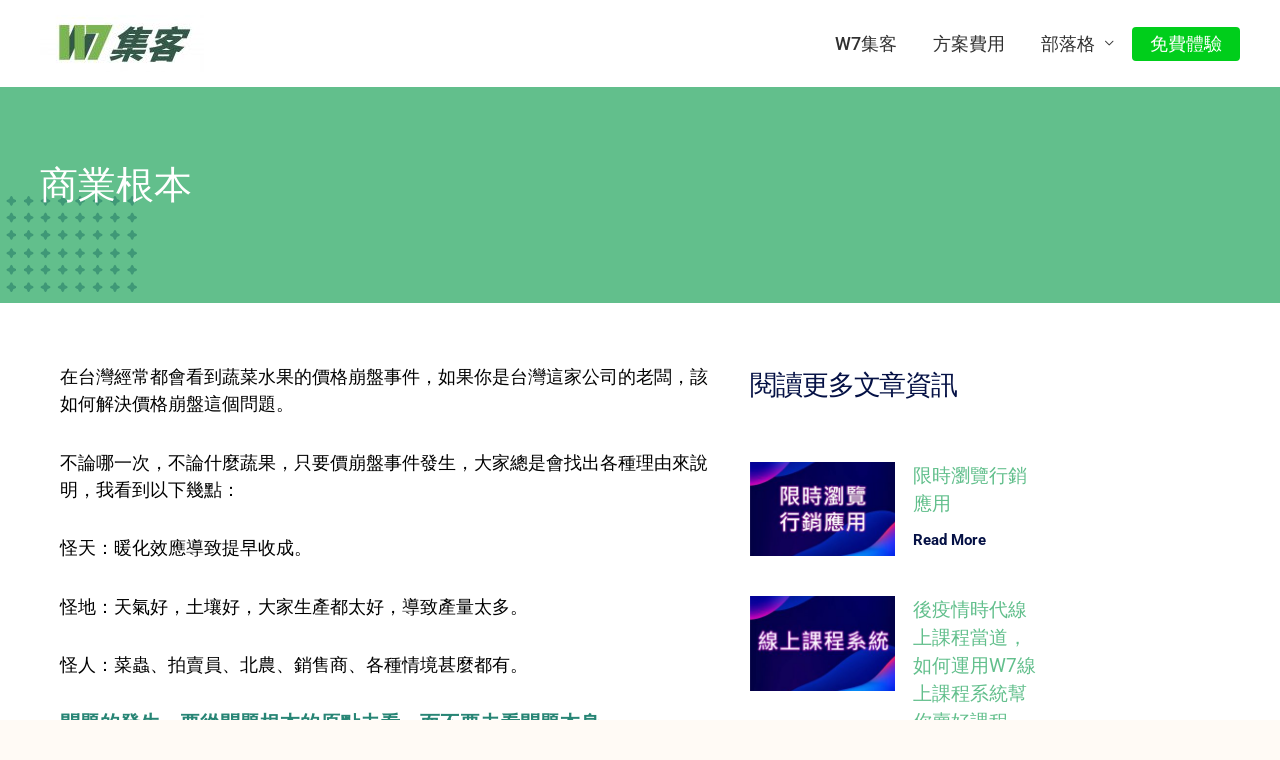

--- FILE ---
content_type: text/css
request_url: https://www.w7line.com/wp-content/uploads/elementor/css/post-24489.css?ver=1768623895
body_size: 1232
content:
.elementor-24489 .elementor-element.elementor-element-21e6e33:not(.elementor-motion-effects-element-type-background), .elementor-24489 .elementor-element.elementor-element-21e6e33 > .elementor-motion-effects-container > .elementor-motion-effects-layer{background-color:#62BF8C;}.elementor-24489 .elementor-element.elementor-element-21e6e33{transition:background 0.3s, border 0.3s, border-radius 0.3s, box-shadow 0.3s;padding:4em 2em 4em 2em;}.elementor-24489 .elementor-element.elementor-element-21e6e33 > .elementor-background-overlay{transition:background 0.3s, border-radius 0.3s, opacity 0.3s;}.elementor-24489 .elementor-element.elementor-element-d14a8ea{z-index:2;}.elementor-24489 .elementor-element.elementor-element-d14a8ea .elementor-heading-title{font-size:2.5rem;font-weight:500;line-height:1.5em;color:#FFFFFF;}.elementor-24489 .elementor-element.elementor-element-75d8750 > .elementor-widget-container{margin:0px 0px 0px 0px;}body:not(.rtl) .elementor-24489 .elementor-element.elementor-element-75d8750{left:-93px;}body.rtl .elementor-24489 .elementor-element.elementor-element-75d8750{right:-93px;}.elementor-24489 .elementor-element.elementor-element-75d8750{top:49px;z-index:0;text-align:start;}.elementor-24489 .elementor-element.elementor-element-75d8750 img{width:200px;}.elementor-24489 .elementor-element.elementor-element-54063d1f:not(.elementor-motion-effects-element-type-background), .elementor-24489 .elementor-element.elementor-element-54063d1f > .elementor-motion-effects-container > .elementor-motion-effects-layer{background-color:#FFFFFF;}.elementor-24489 .elementor-element.elementor-element-54063d1f{transition:background 0.3s, border 0.3s, border-radius 0.3s, box-shadow 0.3s;margin-top:0%;margin-bottom:0%;padding:4em 2em 4em 2em;}.elementor-24489 .elementor-element.elementor-element-54063d1f > .elementor-background-overlay{transition:background 0.3s, border-radius 0.3s, opacity 0.3s;}.elementor-24489 .elementor-element.elementor-element-24e1c87a > .elementor-element-populated{margin:0em 0em 30em 0em;--e-column-margin-right:0em;--e-column-margin-left:0em;padding:0em 2em 0em 2em;}.elementor-24489 .elementor-element.elementor-element-3e0c8a8e{color:#000000;font-size:1.2rem;line-height:1.5em;letter-spacing:0px;}.elementor-24489 .elementor-element.elementor-element-4c420086 span.post-navigation__prev--label{color:#62BF8C;}.elementor-24489 .elementor-element.elementor-element-4c420086 span.post-navigation__next--label{color:#62BF8C;}.elementor-24489 .elementor-element.elementor-element-4c420086 span.post-navigation__prev--label:hover{color:#00CE1B;}.elementor-24489 .elementor-element.elementor-element-4c420086 span.post-navigation__next--label:hover{color:#00CE1B;}.elementor-24489 .elementor-element.elementor-element-4c420086 span.post-navigation__prev--label, .elementor-24489 .elementor-element.elementor-element-4c420086 span.post-navigation__next--label{font-family:"Helvetica", Sans-serif;font-size:16px;font-weight:400;text-transform:uppercase;text-decoration:underline;letter-spacing:-0.45px;}.elementor-24489 .elementor-element.elementor-element-72f7c0b9 > .elementor-element-populated{margin:0em 0em 30em 0em;--e-column-margin-right:0em;--e-column-margin-left:0em;padding:0% 2% 0% 2%;}.elementor-24489 .elementor-element.elementor-element-1bcf0b31 .elementor-heading-title{font-size:1.8rem;font-weight:500;line-height:44px;letter-spacing:-1.13px;color:#051145;}.elementor-24489 .elementor-element.elementor-element-2a4a72d3{--grid-row-gap:40px;--grid-column-gap:20px;}.elementor-24489 .elementor-element.elementor-element-2a4a72d3 > .elementor-widget-container{padding:35px 0px 0px 0px;}.elementor-24489 .elementor-element.elementor-element-2a4a72d3 .elementor-posts-container .elementor-post__thumbnail{padding-bottom:calc( 0.65 * 100% );}.elementor-24489 .elementor-element.elementor-element-2a4a72d3:after{content:"0.65";}.elementor-24489 .elementor-element.elementor-element-2a4a72d3 .elementor-post__thumbnail__link{width:145px;}.elementor-24489 .elementor-element.elementor-element-2a4a72d3.elementor-posts--thumbnail-left .elementor-post__thumbnail__link{margin-right:18px;}.elementor-24489 .elementor-element.elementor-element-2a4a72d3.elementor-posts--thumbnail-right .elementor-post__thumbnail__link{margin-left:18px;}.elementor-24489 .elementor-element.elementor-element-2a4a72d3.elementor-posts--thumbnail-top .elementor-post__thumbnail__link{margin-bottom:18px;}.elementor-24489 .elementor-element.elementor-element-2a4a72d3 .elementor-post:hover .elementor-post__thumbnail img{filter:brightness( 80% ) contrast( 100% ) saturate( 100% ) blur( 0px ) hue-rotate( 0deg );}.elementor-24489 .elementor-element.elementor-element-2a4a72d3 .elementor-post__title, .elementor-24489 .elementor-element.elementor-element-2a4a72d3 .elementor-post__title a{color:#62BF8C;font-size:1.25rem;text-transform:none;text-decoration:none;line-height:1.5em;}.elementor-24489 .elementor-element.elementor-element-2a4a72d3 .elementor-post__title{margin-bottom:10px;}.elementor-24489 .elementor-element.elementor-element-2a4a72d3 a.elementor-post__read-more{font-size:1rem;}body.elementor-page-24489:not(.elementor-motion-effects-element-type-background), body.elementor-page-24489 > .elementor-motion-effects-container > .elementor-motion-effects-layer{background-color:#FFFAF5;}@media(max-width:1024px){.elementor-24489 .elementor-element.elementor-element-d14a8ea .elementor-heading-title{font-size:2.5rem;}body:not(.rtl) .elementor-24489 .elementor-element.elementor-element-75d8750{left:-62px;}body.rtl .elementor-24489 .elementor-element.elementor-element-75d8750{right:-62px;}.elementor-24489 .elementor-element.elementor-element-75d8750{top:59px;}.elementor-24489 .elementor-element.elementor-element-54063d1f{margin-top:0%;margin-bottom:0%;}.elementor-24489 .elementor-element.elementor-element-24e1c87a > .elementor-element-populated{padding:0% 0% 0% 0%;}.elementor-24489 .elementor-element.elementor-element-3e0c8a8e{font-size:14px;line-height:20px;}.elementor-24489 .elementor-element.elementor-element-4c420086 span.post-navigation__prev--label, .elementor-24489 .elementor-element.elementor-element-4c420086 span.post-navigation__next--label{font-size:14px;}.elementor-24489 .elementor-element.elementor-element-72f7c0b9 > .elementor-element-populated{margin:0% 0% 0% 0%;--e-column-margin-right:0%;--e-column-margin-left:0%;padding:0% 0% 0% 0%;}.elementor-24489 .elementor-element.elementor-element-1bcf0b31 .elementor-heading-title{font-size:1.8rem;line-height:36px;}.elementor-24489 .elementor-element.elementor-element-2a4a72d3 .elementor-posts-container .elementor-post__thumbnail{padding-bottom:calc( 0.6 * 100% );}.elementor-24489 .elementor-element.elementor-element-2a4a72d3:after{content:"0.6";}.elementor-24489 .elementor-element.elementor-element-2a4a72d3 .elementor-post__thumbnail__link{width:180px;}.elementor-24489 .elementor-element.elementor-element-2a4a72d3 .elementor-post__title, .elementor-24489 .elementor-element.elementor-element-2a4a72d3 .elementor-post__title a{font-size:20px;line-height:21px;}.elementor-24489 .elementor-element.elementor-element-2a4a72d3 a.elementor-post__read-more{font-size:14px;}}@media(max-width:767px){.elementor-24489 .elementor-element.elementor-element-d14a8ea{text-align:center;}body:not(.rtl) .elementor-24489 .elementor-element.elementor-element-75d8750{left:-149px;}body.rtl .elementor-24489 .elementor-element.elementor-element-75d8750{right:-149px;}.elementor-24489 .elementor-element.elementor-element-75d8750{top:49px;}.elementor-24489 .elementor-element.elementor-element-54063d1f{margin-top:0%;margin-bottom:0%;}.elementor-24489 .elementor-element.elementor-element-24e1c87a{width:93%;}.elementor-24489 .elementor-element.elementor-element-24e1c87a > .elementor-element-populated{padding:0% 0% 0% 0%;}.elementor-24489 .elementor-element.elementor-element-72f7c0b9{width:93%;}.elementor-24489 .elementor-element.elementor-element-72f7c0b9 > .elementor-element-populated{margin:0% 0% 0% 0%;--e-column-margin-right:0%;--e-column-margin-left:0%;padding:0% 0% 0% 0%;}.elementor-24489 .elementor-element.elementor-element-1bcf0b31 .elementor-heading-title{font-size:1.8rem;line-height:32px;}.elementor-24489 .elementor-element.elementor-element-2a4a72d3 .elementor-posts-container .elementor-post__thumbnail{padding-bottom:calc( 1.2 * 100% );}.elementor-24489 .elementor-element.elementor-element-2a4a72d3:after{content:"1.2";}.elementor-24489 .elementor-element.elementor-element-2a4a72d3 .elementor-post__thumbnail__link{width:110px;}.elementor-24489 .elementor-element.elementor-element-2a4a72d3 .elementor-post__title, .elementor-24489 .elementor-element.elementor-element-2a4a72d3 .elementor-post__title a{font-size:16px;}}@media(min-width:768px){.elementor-24489 .elementor-element.elementor-element-24e1c87a{width:70%;}.elementor-24489 .elementor-element.elementor-element-72f7c0b9{width:30%;}}@media(max-width:1024px) and (min-width:768px){.elementor-24489 .elementor-element.elementor-element-24e1c87a{width:96%;}.elementor-24489 .elementor-element.elementor-element-72f7c0b9{width:95%;}}